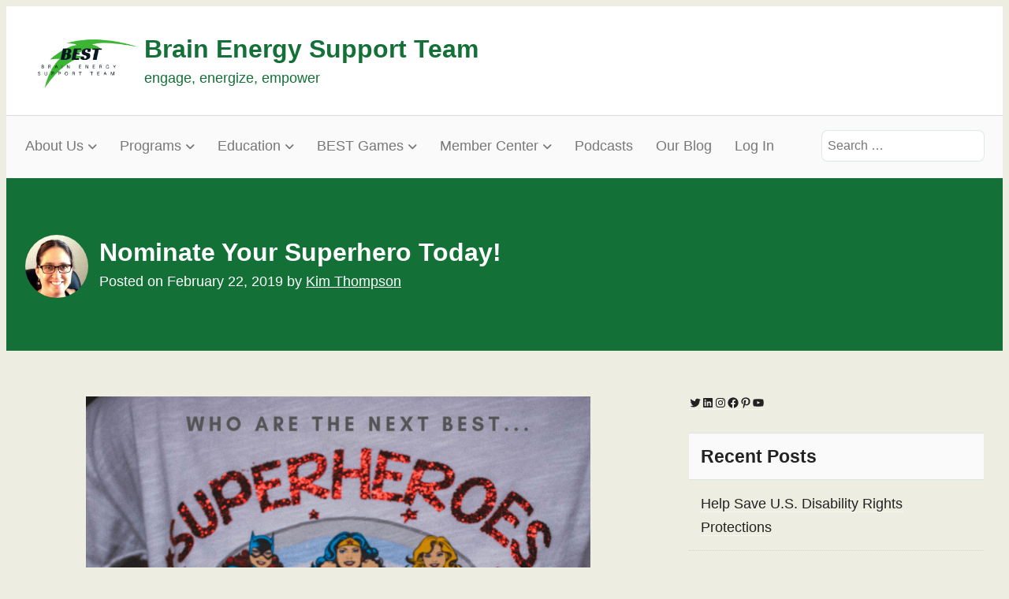

--- FILE ---
content_type: application/javascript
request_url: https://www.brainenergysupportteam.org/wp-content/plugins/simple-share-buttons-plus/js/ssbp_facebook.js?ver=1.2.4
body_size: 401
content:
(function( $ ) {
    var urls = [];
    $( '.ssbp-total-facebook-shares' ).each(function( index, ele ) {
        var url = $( ele ).data( 'url' );
        if ( url && -1 === $.inArray( url, urls ) ) {
            urls.push( url );
        }
    });
    $.each( urls, function( index, url ) {
        $.getJSON( 'https://graph.facebook.com/' + encodeURIComponent( url ) )
        .then(function( resp ) {
            if ( resp.share && resp.share.share_count ) {
                $( '.ssbp-total-facebook-shares[data-url="' + url + '"]' )
                .text( formatShares( resp.share.share_count ) );
            }
        });
    });

    function formatShares( num ) {
        if ( num >= 1000 ) {
            num = Math.round( num / 1000 ).toLocaleString() + 'k';
        } else {
            num = num.toLocaleString();
        }
        return num;
    }
})( jQuery );


--- FILE ---
content_type: application/javascript
request_url: https://www.brainenergysupportteam.org/wp-content/plugins/simple-share-buttons-plus/js/ssbp_standard_tracking.min.js?ver=b62c050cff9fa598366bc9a61d349d6b
body_size: 677
content:
jQuery(document).ready(function(){jQuery(".ssbp-btn").click(function(a){if(a.preventDefault(),"Ellipsis"==jQuery(this).data("ssbp-site"))return!0;var b={action:"ssbp_standard",security:ssbpAjax.security,title:jQuery(this).data("ssbp-title"),url:jQuery(this).data("ssbp-url"),site:jQuery(this).data("ssbp-site"),href:jQuery(this).attr("href")};if("Email"==b.site||"Print"==b.site||"Pinterest"==b.site||"WhatsApp"==b.site||"Yummly"==b.site||"mobile"==jQuery(this).data("facebook"))jQuery(this).hasClass("ssbp-email-popup")||"Yummly"==b.site||(window.location.href=b.href);else{var c=575,d=520,e=(jQuery(window).width()-c)/2,f=(jQuery(window).height()-d)/2,g="status=1,width="+c+",height="+d+",top="+f+",left="+e;window.open(b.href,"SSBP",g)}if(jQuery.post(ssbpAjax.ajax_url,b,function(a){console.log(a)}),"Yummly"==jQuery(this).data("ssbp-site")){var h=document.createElement("script"),i="http://www.yummly.com/js/yumlet.js?type=agg&vendor=ssb";return h.setAttribute("type","text/javascript"),h.setAttribute("src",i),document.documentElement.appendChild(h),!0}}),jQuery(".ssbp-wrap").each(function(a,b){jQuery(this).hasClass("ssbp-set--one")?jQuery(this).data("ssbp-onscroll")||(jQuery(this).removeClass("ssbp--state-hidden"),jQuery(".ssbp-set--one .ssbp-toggle-switch").fadeIn()):(jQuery(this).removeClass("ssbp--state-hidden"),jQuery(".ssbp-set--two .ssbp-toggle-switch").fadeIn())}),jQuery(".ssbp-toggle-switch").on("click",function(){jQuery(this).parent().toggleClass("ssbp--state-hidden")})});